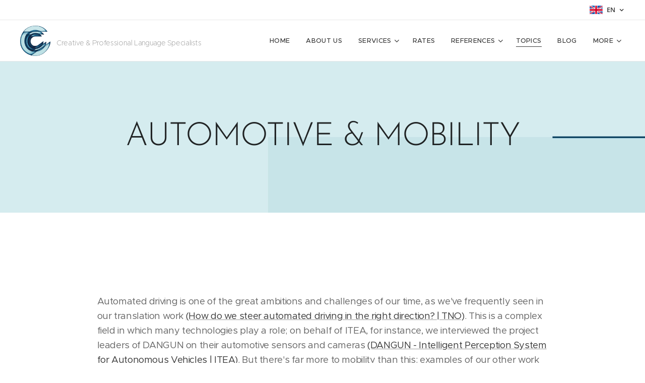

--- FILE ---
content_type: text/plain
request_url: https://www.google-analytics.com/j/collect?v=1&_v=j102&a=1858823701&t=pageview&_s=1&dl=https%3A%2F%2Fwww.cplstext.nl%2Fen%2Fautomotive-mobility%2F&ul=en-us%40posix&dt=Automotive%20%26%20Mobility%20%7C%20CPLS&sr=1280x720&vp=1280x720&_u=YADAAAABAAAAAC~&jid=1244930941&gjid=1203062726&cid=177774607.1768728460&tid=UA-143089430-1&_gid=308028113.1768728461&_r=1&_slc=1&gtm=45He61e1n81P6D5MTKza200&gcd=13l3l3l3l1l1&dma=0&tag_exp=103116026~103200004~104527907~104528500~104684208~104684211~105391253~115616986~115938466~115938469~117041588&z=1242360813
body_size: -565
content:
2,cG-XW5JGF6TF5